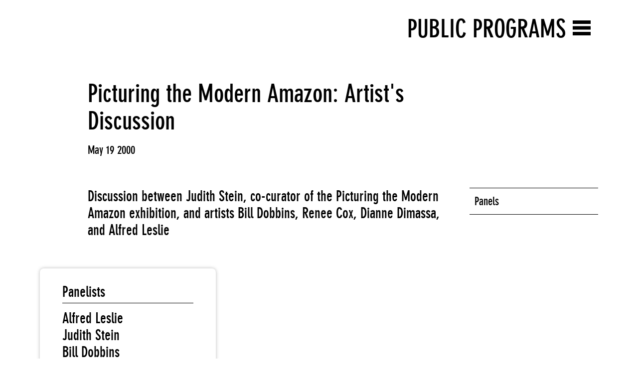

--- FILE ---
content_type: text/html; charset=utf-8
request_url: https://newmuseum.linkedbyair.net/public-programs/691
body_size: 19643
content:
<!DOCTYPE html>
<html lang="en" data-app="economy-newmuseum" class="show  ">
  <head itemscope itemtype="http://schema.org/WebSite">
    <meta charset="utf-8" />
    <meta http-equiv="X-UA-Compatible" content="IE=edge" />
    <meta name="description" content="The New Museum Digital Archive contains documentation of the New Museum&#39;s program and institutional history in the form of images, video, audio, publications and printed matter." />
    <meta name="keywords" content="" />
    <meta name="viewport" content="width=device-width, initial-scale=1.0" id="meta-viewport" />

    <meta property="og:title" content="Programs - New Museum Digital Archive" />
    <meta property="og:site_name" content="New Museum Digital Archive"/>
    <meta property="og:type" content="website">
    <meta property="og:description" content="The New Museum Digital Archive contains documentation of the New Museum&#39;s program and institutional history in the form of images, video, audio, publications and printed matter." />

    <meta name="csrf-param" content="authenticity_token" />
<meta name="csrf-token" content="3zYvzO1QuQuv+U4hcBpfxLC8gDoVS2Imn9uywCLSnDWXMsgEYOGzOrWpwwhekgTXRZ+UtqSTTgq53RaMdnAnMw==" />

    <title itemprop="name">Programs - New Museum Digital Archive</title>

      <link rel="shortcut icon" type="image/png" href="https://d2b8urneelikat.cloudfront.net/assets/favicon-4c35197358b2b31dca80117cb2ee030ce43852cab2e94dee8700aea52ddc1c1c.png" />




      <link rel="stylesheet" media="all" href="https://d2b8urneelikat.cloudfront.net/assets/economy-viewing-5c0986b3a9dfa3e83953618f861ed8b887ecb31ad54ff814b9549eb57f71e329.css" data-turbolinks-track="reload" />


    <script src="https://d2b8urneelikat.cloudfront.net/assets/economy-05d761ffc9d269f94c80b6ceb9c3cb9d9b2588175c9f1806c54c28b4888c553b.js" data-turbolinks-track="reload"></script>


      <script src="https://d2b8urneelikat.cloudfront.net/assets/application-1856bd8f40274bf968f1c46977d1a0198d8992307293b61953a0e7a503144030.js" data-turbolinks-track="reload"></script>

    
      



<!-- gtag.js -->  
<script async src="https://www.googletagmanager.com/gtag/js?id="></script>
<script>
    console.log('Undefined Google Analytics ID');
  window.dataLayer = window.dataLayer || [];
  function gtag(){dataLayer.push(arguments);}
  gtag('js', new Date());
  gtag('config', '');
</script>
<!-- End gtag.js -->



    <meta name="turbolinks-cache-control" content="no-cache">

  </head>

    <body    class="controller--programs action--show ">
      <!-- Google Tag Manager (noscript) FROM ECONOMY -->
<!-- End Google Tag Manager (noscript) -->

        <div id="application-wrapper" class="application-wrapper">
    <div class="mobile__search__header">
  <form class="mobile__search__header-form" action="/archive-search" accept-charset="UTF-8" method="get">
    <input type="text" name="query" id="query" class="input-large" placeholder="Search" />
</form>  <div class="mobile__search__header-button-container">
    <div class="mobile__search__header-x-wrapper">
      <?xml version="1.0" encoding="UTF-8"?>
<svg width="27px" height="27px" viewbox="0 0 27 27" version="1.1" xmlns="http://www.w3.org/2000/svg" xmlns:xlink="http://www.w3.org/1999/xlink" class=" mobile__search__header-x">
    <!-- Generator: Sketch 46.1 (44463) - http://www.bohemiancoding.com/sketch -->
    <title>Group 3</title>
    <desc>Created with Sketch.</desc>
    <defs></defs>
    <g id="Mobile" stroke="none" stroke-width="1" fill="none" fill-rule="evenodd">
        <g id="6" transform="translate(-288.000000, -35.000000)" fill="#FFFFFF">
            <g id="Group-3" transform="translate(288.000000, 35.000000)">
                <rect id="Rectangle-15-Copy-2" transform="translate(13.081475, 13.081475) rotate(-45.000000) translate(-13.081475, -13.081475) " x="12.5814755" y="-4.91852455" width="1" height="36"></rect>
                <rect id="Rectangle-15-Copy-3" transform="translate(13.081475, 13.081475) rotate(45.000000) translate(-13.081475, -13.081475) " x="12.5814755" y="-4.91852455" width="1" height="36"></rect>
            </g>
        </g>
    </g>
</svg>
    </div>
    <div class="mobile__search__header-button-wrapper">
      <?xml version="1.0" encoding="UTF-8"?>
<svg width="28px" height="29px" viewbox="0 0 28 29" version="1.1" xmlns="http://www.w3.org/2000/svg" xmlns:xlink="http://www.w3.org/1999/xlink" class=" mobile__search__header-button">
    <!-- Generator: Sketch 46.1 (44463) - http://www.bohemiancoding.com/sketch -->
    <title>Group 4</title>
    <desc>Created with Sketch.</desc>
    <defs>
        <rect id="path-1" x="3.80330086" y="15.3033009" width="3" height="12"></rect>
    </defs>
    <g id="Mobile" stroke="none" stroke-width="1" fill="none" fill-rule="evenodd">
        <g id="6" transform="translate(-330.000000, -33.000000)">
            <g id="Group-4" transform="translate(330.000000, 35.000000)">
                <circle id="Oval-Copy" stroke="#FFFFFF" stroke-width="3" cx="16.5" cy="9.5" r="9.5"></circle>
                <g id="Rectangle-3-Copy" transform="translate(5.303301, 21.303301) rotate(45.000000) translate(-5.303301, -21.303301) ">
                    <use fill="#FFFFFF" fill-rule="evenodd" xlink:href="#path-1"></use>
                    <rect stroke="#FFFFFF" stroke-width="1" x="4.30330086" y="15.8033009" width="2" height="11"></rect>
                </g>
            </g>
        </g>
    </g>
</svg>
    </div>
  </div>
</div>


<div class="homepage__mobile-header">
  <nav class="nav-mobile">
    <div class="site-container relative">
            <div class="hamburger-label-column col-sm-5 col-sm-offset-7">
              <h2 class="hamburger-label">
                <a href="/public-programs">Public Programs</a>
              </h2>
            </div>
        <div class="container-fluid">
          <div class="row">
            <div class="col-sm-12">
              <h1 class="new-museum-text-logo-mobile font-neographik">
                <a class="blank-link" href="/">
                  New Museum<br>Digital Archive
</a>              </h1>
            </div>
          </div>
        </div>
        <div class="hamburger">
          <div class="hamburger__container">
            <div class="hamburger__line hamburger__line--1"></div>
            <div class="hamburger__line hamburger__line--2"></div>
            <div class="hamburger__line hamburger__line--3"></div>
          </div>
        </div>
      
    </div>
  </nav>
</div>

<header class="header-primary">
  <div class="header-wrapper site-container">
    <div class="container-fluid">
      <div class="row">
        <div class="col-sm-12">
          <div class="margin-bottom-medium margin-top-medium">
            <h1>
              <a class="blank-link" href="/">
                <h1 class="new-museum-text-logo font-neographik">
  New Museum<br>Digital Archive
</h1>

<div class="new-museum-logo__current-time font-neographik">
  On Sunday<br>January 18, 2026
</div>

</a>            </h1>
          </div>
        </div>
        <div class="secondary-menu-column col-sm-12">
                <ul class="menu menu--main_menu ">
          <li class="menu__item  menu__item--level-0 menu__item--home">
    <a class="menu__item__link" href="/">Home</a>
</li>  <li class="menu__item  menu__item--level-0 menu__item--chronology">
    <a class="menu__item__link" href="/chronology">Chronology</a>
</li>  <li class="menu__item  menu__item--level-0 menu__item--archive-search">
    <a class="menu__item__link" href="/archive-search">Archive Search</a>
</li>  <li class="menu__item  menu__item--level-0 menu__item--about">
    <a class="menu__item__link" href="/about">About</a>
</li>
</ul>
                <ul class="menu menu--secondary_menu ">
          <li class="menu__item  menu__item--level-0 menu__item--exhibitions">
    <a class="menu__item__link" href="/exhibitions">Exhibitions</a>
</li>  <li class="menu__item  menu__item--level-0 menu__item--public-programs">
    <a class="menu__item__link" href="/public-programs">Public Programs</a>
</li>  <li class="menu__item  menu__item--level-0 menu__item--print-ephemera">
    <a class="menu__item__link" href="/print-ephemera">Print &amp; Ephemera</a>
</li>  <li class="menu__item  menu__item--level-0 menu__item--people">
    <a class="menu__item__link" href="/people">People</a>
</li>  <li class="menu__item  menu__item--level-0 menu__item--videos">
    <a class="menu__item__link" href="/videos">Videos</a>
</li>  <li class="menu__item  menu__item--level-0 menu__item--sounds">
    <a class="menu__item__link" href="/sounds">Sounds</a>
</li>  <li class="menu__item  menu__item--level-0 menu__item--buildings">
    <a class="menu__item__link" href="/buildings">Buildings</a>
</li>  <li class="menu__item  menu__item--level-0 menu__item--series">
    <a class="menu__item__link" href="/series">Series</a>
</li>
</ul>
        </div>

        <div class="header-primary__close">
          <svg width="41px" height="41px" viewbox="0 0 41 41" version="1.1" xmlns="http://www.w3.org/2000/svg" xmlns:xlink="http://www.w3.org/1999/xlink">
    <g id="close_icon_Homepage:-Navigation" stroke="none" stroke-width="1" fill="none" fill-rule="evenodd">
        <g id="close_icon_Desktop-Copy-67" transform="translate(-938.000000, -33.000000)" fill="#FFFFFF">
            <g id="close_icon_hamburger/active/volume_exhibitions" transform="translate(-3.000000, -1.000000)">
                <g id="close_icon_icons/x_white" transform="translate(941.000000, 34.000000)">
                    <rect id="close_icon_Rectangle-9" transform="translate(20.152543, 20.152543) rotate(45.000000) translate(-20.152543, -20.152543) " x="-4.84745674" y="16.6525433" width="50" height="7"></rect>
                    <rect id="close_icon_Rectangle-9-Copy" transform="translate(20.414799, 20.884149) rotate(-44.000000) translate(-20.414799, -20.884149) " x="-4.58520069" y="17.3841486" width="50" height="7"></rect>
                </g>
            </g>
        </g>
    </g>
</svg>

        </div>
      </div>
    </div>
  </div>
</header>



<nav class="nav-primary main-nav ">
  <div class="site-container relative">
          <div class="hamburger-label-column col-sm-5 col-sm-offset-7">
            <h2 class="hamburger-label">
              <a href="/public-programs">Public Programs</a>
            </h2>
          </div>
      <div class="container-fluid">
        <div class="row">
          <div class="col-sm-12">
            <h1 class="new-museum-text-logo-mobile font-neographik">
              <a class="blank-link" href="/">
                New Museum<br>Digital Archive
</a>            </h1>
          </div>
        </div>
      </div>
      <div class="hamburger">
        <div class="hamburger__container">
          <div class="hamburger__line hamburger__line--1"></div>
          <div class="hamburger__line hamburger__line--2"></div>
          <div class="hamburger__line hamburger__line--3"></div>
        </div>
      </div>
    
  </div>
</nav>

    <div class="record-page-title-wrapper program__show-header-title"></div>
<div class="record-page-title-wrapper-small">
  <div class="site-container">
    <div class="container-fluid">
      <div class="row">
        <div class="col-sm-8">
          <h1 class="record-page-title-regular font-medium">Picturing the Modern Amazon: Artist's Discussion</h1>
        </div>
      </div>
    </div>
  </div>
</div>

<div class="site-container">
  <div class="container-fluid">

    <div class="row">
        <div class="col-sm-8 col-sm-offset-1 program__show-header-wrapper-no-image">
          <div class="program__show-title-wrapper-no-image">
            <p class="mobile__type">Public Programs</p>
            <p class="program__show-title">Picturing the Modern Amazon: Artist's Discussion</p>
              <p class="program__show-date"> May 19 2000 </p>
          </div>
        </div>
    </div>


    <div class="row">
        <div class="col-sm-8 col-sm-offset-1 program__show-description">
          <p class="font-medium"><p>Discussion between Judith Stein, co-curator of the Picturing the Modern Amazon exhibition, and artists Bill Dobbins, Renee Cox, Dianne Dimassa, and Alfred Leslie</p> </p>
        </div>
      <div class="col-sm-3 record__tags-site-wrapper">
          <div class="tag__wrapper">
    <div class="tag__p-wrapper">
        <p class="tag__p taxonomy-tag">Panels</p>
    </div>
  </div>

        
          <div class="record__parent-site">
    <div class="record__parent-site-p">
    </div>
  </div>

      </div>
    </div>
    


    <div class="related__record-wrapper">
    <div class="row">
          <div class="related__record col-sm-4">
            <div class="list-bucket-wrapper list-bucket-wrapper--default">
    <h1 class="list-bucket-title">Panelists</h1>
  <ul class="list-bucket-list">
      <li class="list-bucket-item">            <a class="blank-link-hover" href="/people/1140">Alfred Leslie</a>
</li>
      <li class="list-bucket-item">            <a class="blank-link-hover" href="/people/2718">Judith Stein</a>
</li>
      <li class="list-bucket-item">            <a class="blank-link-hover" href="/people/506">Bill Dobbins</a>
</li>
      <li class="list-bucket-item">            <a class="blank-link-hover" href="/people/416">Renée Cox</a>
</li>
      <li class="list-bucket-item">            <a class="blank-link-hover" href="/people/499">Diane DiMassa</a>
</li>
  </ul>
</div>
          </div>
    </div>
</div>

    
    <div class="related__record-wrapper">
</div>

    
    


  </div>
</div>




    <footer class="footer-primary site-container">
  <div class="container-fluid">
    <div class="row">
      
      <div class="col-sm-12">
        <div class="footer__new-museum-logo">
          <a class="blank-link" href="http://www.newmuseum.org/">
            <svg class="new-museum-logo" width="184" height="68" xmlns="http://www.w3.org/2000/svg" viewbox="0 0 161.3 59.5">
  <path id="new_museum_logo_Fill-1" fill="#221F20" d="M128.5,59.2h8.5v-19h.1l5.9,19h3.8l5.9-19.1h.1v19.1h8.5v-28.4h-12.6l-3.7,11.8h-.1l-3.6-11.8h-12.7v28.4h-.1ZM118.2,30.8v18.5c0,1.9,0,4.5-3,4.5s-3.1-2.6-3.1-4.5v-18.5h-8.6v21.7c0,5.7,3,7,7.3,7h8.3c4.4,0,7.3-1.5,7.3-7v-21.7h-8.2ZM85.2,59.2h16.4v-5.8h-7.8v-5.8h7.8v-5.7h-7.8v-5.3h7.8v-5.8h-16.4v28.4ZM74.5,50.5c0,1.9-1.1,3.3-3,3.3-.8,0-1.5-.3-2-.8s-.7-1.2-.7-2.1h-8.6v1.6c0,5.6,3,7,7.3,7h8.4c4.4,0,7.3-1.5,7.3-7v-4.5c0-1.2-.2-2.7-1.6-4.1-1.3-1.3-2.8-1.6-5.2-1.7l-7.3-.3v-2.1c0-1.5.3-2.3.9-2.8.5-.4,1.1-.8,1.8-.8.4,0,1.1.1,1.7.5s1.1,1.2,1.1,2.7h8.4v-1.8c0-5.5-2.8-7-7.3-7h-8c-4.5,0-7.3,1.6-7.3,7v4.5c0,5.4,3.7,6.1,5.9,6.2l8.2.3s0,1.9,0,1.9ZM50,30.8v18.5c0,1.9,0,4.5-3,4.5s-3.1-2.6-3.1-4.5v-18.5h-8.6v21.7c0,5.7,3,7,7.3,7h8.3c4.4,0,7.3-1.5,7.3-7v-21.7h-8.2ZM.2,59.2h8.5v-19h.1l5.9,19h3.8l5.9-19.1h.1v19.1h8.5v-28.4h-12.7l-3.7,11.8h-.1l-3.6-11.8H.2v28.4Z"></path>
  <path id="new_museum_logo_Fill-2" fill="#221F20" d="M19.3,0v19.4h-.1L13.1,0H0v28.5h8.6V9.3h.1l6,19.2h13.2V0h-8.6ZM30,0v28.5h16.4v-5.8h-7.8v-5.8h7.8v-5.7h-7.8v-5.3h7.8V0h-16.4ZM79.3,0l-3.1,18.9h-.1L73.3,0h-11.6l-2.9,18.1h-.1L56,0h-8.6l4.3,28.5h12.4l3.3-19.9h.1l2.9,19.9h12.2L87.3,0s-8,0-8,0Z"></path>
</svg>

</a>          <br>
          <a class="blank-link social-media-link" target="_blank" href="https://twitter.com/newmuseum">
            <svg width="29px" height="29px" viewbox="0 0 29 29" version="1.1" xmlns="http://www.w3.org/2000/svg" xmlns:xlink="http://www.w3.org/1999/xlink">
    <defs>
        <rect id="twitter_logo_path-1" x="0" y="0" width="18.6329424" height="25.5537496"></rect>
    </defs>
    <g id="twitter_logo_Symbols" stroke="none" stroke-width="1" fill="none" fill-rule="evenodd">
        <g id="twitter_logo_logo/on_white" transform="translate(0.000000, -188.000000)">
            <g id="twitter_logo_Group-18">
                <g id="twitter_logo_Group-2" transform="translate(0.000000, 188.000000)">
                    <circle id="twitter_logo_Oval-5" fill="#C8CACB" cx="14.3710937" cy="14.3710937" r="14.3710937"></circle>
                    <g id="twitter_logo_twitter_logo" transform="translate(6.000000, 2.000000)">
                        <mask id="twitter_logo_mask-2" fill="white">
                            <use xlink:href="#twitter_logo_path-1"></use>
                        </mask>
                        <g id="twitter_logo_Mask"></g>
                        <path d="M6.49674874,18.2065939 C11.7372241,18.2065939 14.6029604,13.8650294 14.6029604,10.1003823 C14.6029604,9.9769977 14.6004785,9.85420407 14.5948648,9.73206045 C15.1510998,9.32993789 15.6346515,8.82818585 16.0161508,8.25688227 C15.5056531,8.48361912 14.9562728,8.63649069 14.3800054,8.70539222 C14.9682094,8.35272985 15.4197921,7.79460383 15.6328196,7.12940271 C15.0821983,7.45570995 14.4727211,7.69314249 13.8237704,7.82089987 C13.3038179,7.26714668 12.5634515,6.92080718 11.7440788,6.92080718 C10.1705711,6.92080718 8.89459284,8.19672639 8.89459284,9.7696431 C8.89459284,9.99324806 8.91964794,10.2106483 8.96851721,10.4192439 C6.60069196,10.3002321 4.5010272,9.16642972 3.09599148,7.44259148 C2.85111332,7.86350536 2.71017838,8.35272985 2.71017838,8.87451415 C2.71017838,9.86300881 3.21317135,10.7355645 3.97800196,11.2460622 C3.51070068,11.2317028 3.07158639,11.1032363 2.68760515,10.889677 C2.68695513,10.9015546 2.68695513,10.9134912 2.68695513,10.9259597 C2.68695513,12.3059403 3.66918602,13.457884 4.9727013,13.7191307 C4.7334369,13.7842503 4.48158586,13.8193511 4.22163918,13.8193511 C4.03809874,13.8193511 3.85958115,13.8011507 3.68608639,13.7679409 C4.04879444,14.8998524 5.10051777,15.7235979 6.34765907,15.7467621 C5.37234198,16.5110017 4.143992,16.9663664 2.80909875,16.9663664 C2.57923002,16.9663664 2.35249317,16.9531888 2.12947913,16.9268928 C3.39044801,17.7349198 4.88754941,18.2065939 6.49674874,18.2065939" fill="#1D1D1B" mask="url(#twitter_logo_mask-2)"></path>
                    </g>
                </g>
            </g>
        </g>
    </g>
</svg>

</a>          <a class="blank-link social-media-link" target="_blank" href="https://www.facebook.com/newmuseum">
            <svg width="29px" height="29px" viewbox="0 0 29 29" version="1.1" xmlns="http://www.w3.org/2000/svg" xmlns:xlink="http://www.w3.org/1999/xlink">
    <defs>
        <rect id="facebook_logo_path-1" x="0" y="0" width="18.6329424" height="25.5537496"></rect>
    </defs>
    <g id="facebook_logo_Symbols" stroke="none" stroke-width="1" fill="none" fill-rule="evenodd">
        <g id="facebook_logo_logo/on_white" transform="translate(-33.000000, -188.000000)">
            <g id="facebook_logo_Group-18">
                <g id="facebook_logo_Group-3" transform="translate(33.000000, 188.000000)">
                    <circle id="facebook_logo_Oval-5-Copy" fill="#C8CACB" cx="14.4246094" cy="14.3710937" r="14.3710937"></circle>
                    <g id="facebook_logo_facebook_logo" transform="translate(4.711500, 1.000000)">
                        <mask id="facebook_logo_mask-2" fill="white">
                            <use xlink:href="#facebook_logo_path-1"></use>
                        </mask>
                        <g id="facebook_logo_Mask"></g>
                        <path d="M10.3096658,19.697682 L10.3096658,13.6267459 L12.3326662,13.6267459 L12.6355361,11.260752 L10.3096658,11.260752 L10.3096658,9.7501694 C10.3096658,9.06515894 10.4984784,8.59830393 11.4736797,8.59830393 L12.7174637,8.59777528 L12.7174637,6.48165568 C12.5022943,6.45287372 11.7640126,6.3884374 10.9050844,6.3884374 C9.11188951,6.3884374 7.88419946,7.49102112 7.88419946,9.51591956 L7.88419946,11.260752 L5.85606761,11.260752 L5.85606761,13.6267459 L7.88419946,13.6267459 L7.88419946,19.697682 L10.3096658,19.697682 Z" id="facebook_logo_Fill-1" fill="#1D1D1B" mask="url(#facebook_logo_mask-2)"></path>
                    </g>
                </g>
            </g>
        </g>
    </g>
</svg>

</a>        </div>
      </div>
    </div>
  </div>
</footer>

  </div>

      <script>

  gtag('event', 'economy_page_view', {
    'economy_page_id': '/public-programs/691'
    });
</script>

    </body>

</html>
